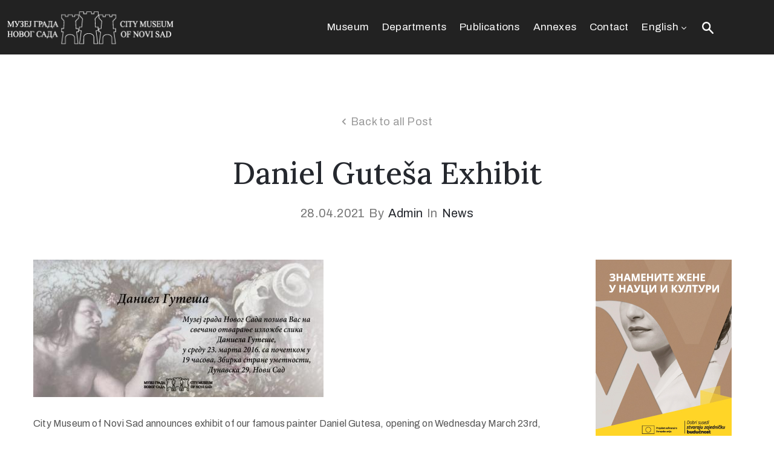

--- FILE ---
content_type: text/html; charset=UTF-8
request_url: https://museumns.rs/en/daniel-gutesa-exhibit/
body_size: 64675
content:
<!DOCTYPE html>
<html lang="en-GB" >

<head>
    <meta http-equiv="Content-Type" content="text/html; charset=UTF-8" />
    <link rel="profile" href="//gmpg.org/xfn/11">
    <link rel="pingback" href="https://museumns.rs/xmlrpc.php">
    <meta http-equiv="X-UA-Compatible" content="IE=edge">
    <meta name="viewport" content="width=device-width, initial-scale=1, shrink-to-fit=no"/>
    <title>Daniel Guteša Exhibit &#8211; City Museum of Novi Sad</title>
<meta name='robots' content='max-image-preview:large' />
<link rel="alternate" href="https://museumns.rs/lat/izlozba-slika-daniela-gutese/" hreflang="sr" />
<link rel="alternate" href="https://museumns.rs/en/daniel-gutesa-exhibit/" hreflang="en" />
<link rel='dns-prefetch' href='//fonts.googleapis.com' />
<link rel="alternate" type="application/rss+xml" title="City Museum of Novi Sad &raquo; Feed" href="https://museumns.rs/en/feed/" />
<link rel="alternate" type="application/rss+xml" title="City Museum of Novi Sad &raquo; Comments Feed" href="https://museumns.rs/en/comments/feed/" />
<link rel="alternate" title="oEmbed (JSON)" type="application/json+oembed" href="https://museumns.rs/wp-json/oembed/1.0/embed?url=https%3A%2F%2Fmuseumns.rs%2Fen%2Fdaniel-gutesa-exhibit%2F&#038;lang=en" />
<link rel="alternate" title="oEmbed (XML)" type="text/xml+oembed" href="https://museumns.rs/wp-json/oembed/1.0/embed?url=https%3A%2F%2Fmuseumns.rs%2Fen%2Fdaniel-gutesa-exhibit%2F&#038;format=xml&#038;lang=en" />
<style id='wp-img-auto-sizes-contain-inline-css' type='text/css'>
img:is([sizes=auto i],[sizes^="auto," i]){contain-intrinsic-size:3000px 1500px}
/*# sourceURL=wp-img-auto-sizes-contain-inline-css */
</style>
<style id='wp-emoji-styles-inline-css' type='text/css'>

	img.wp-smiley, img.emoji {
		display: inline !important;
		border: none !important;
		box-shadow: none !important;
		height: 1em !important;
		width: 1em !important;
		margin: 0 0.07em !important;
		vertical-align: -0.1em !important;
		background: none !important;
		padding: 0 !important;
	}
/*# sourceURL=wp-emoji-styles-inline-css */
</style>
<link rel='stylesheet' id='wp-block-library-css' href='https://museumns.rs/wp-includes/css/dist/block-library/style.min.css?ver=6.9' type='text/css' media='all' />
<style id='classic-theme-styles-inline-css' type='text/css'>
/*! This file is auto-generated */
.wp-block-button__link{color:#fff;background-color:#32373c;border-radius:9999px;box-shadow:none;text-decoration:none;padding:calc(.667em + 2px) calc(1.333em + 2px);font-size:1.125em}.wp-block-file__button{background:#32373c;color:#fff;text-decoration:none}
/*# sourceURL=/wp-includes/css/classic-themes.min.css */
</style>
<style id='global-styles-inline-css' type='text/css'>
:root{--wp--preset--aspect-ratio--square: 1;--wp--preset--aspect-ratio--4-3: 4/3;--wp--preset--aspect-ratio--3-4: 3/4;--wp--preset--aspect-ratio--3-2: 3/2;--wp--preset--aspect-ratio--2-3: 2/3;--wp--preset--aspect-ratio--16-9: 16/9;--wp--preset--aspect-ratio--9-16: 9/16;--wp--preset--color--black: #000000;--wp--preset--color--cyan-bluish-gray: #abb8c3;--wp--preset--color--white: #ffffff;--wp--preset--color--pale-pink: #f78da7;--wp--preset--color--vivid-red: #cf2e2e;--wp--preset--color--luminous-vivid-orange: #ff6900;--wp--preset--color--luminous-vivid-amber: #fcb900;--wp--preset--color--light-green-cyan: #7bdcb5;--wp--preset--color--vivid-green-cyan: #00d084;--wp--preset--color--pale-cyan-blue: #8ed1fc;--wp--preset--color--vivid-cyan-blue: #0693e3;--wp--preset--color--vivid-purple: #9b51e0;--wp--preset--gradient--vivid-cyan-blue-to-vivid-purple: linear-gradient(135deg,rgb(6,147,227) 0%,rgb(155,81,224) 100%);--wp--preset--gradient--light-green-cyan-to-vivid-green-cyan: linear-gradient(135deg,rgb(122,220,180) 0%,rgb(0,208,130) 100%);--wp--preset--gradient--luminous-vivid-amber-to-luminous-vivid-orange: linear-gradient(135deg,rgb(252,185,0) 0%,rgb(255,105,0) 100%);--wp--preset--gradient--luminous-vivid-orange-to-vivid-red: linear-gradient(135deg,rgb(255,105,0) 0%,rgb(207,46,46) 100%);--wp--preset--gradient--very-light-gray-to-cyan-bluish-gray: linear-gradient(135deg,rgb(238,238,238) 0%,rgb(169,184,195) 100%);--wp--preset--gradient--cool-to-warm-spectrum: linear-gradient(135deg,rgb(74,234,220) 0%,rgb(151,120,209) 20%,rgb(207,42,186) 40%,rgb(238,44,130) 60%,rgb(251,105,98) 80%,rgb(254,248,76) 100%);--wp--preset--gradient--blush-light-purple: linear-gradient(135deg,rgb(255,206,236) 0%,rgb(152,150,240) 100%);--wp--preset--gradient--blush-bordeaux: linear-gradient(135deg,rgb(254,205,165) 0%,rgb(254,45,45) 50%,rgb(107,0,62) 100%);--wp--preset--gradient--luminous-dusk: linear-gradient(135deg,rgb(255,203,112) 0%,rgb(199,81,192) 50%,rgb(65,88,208) 100%);--wp--preset--gradient--pale-ocean: linear-gradient(135deg,rgb(255,245,203) 0%,rgb(182,227,212) 50%,rgb(51,167,181) 100%);--wp--preset--gradient--electric-grass: linear-gradient(135deg,rgb(202,248,128) 0%,rgb(113,206,126) 100%);--wp--preset--gradient--midnight: linear-gradient(135deg,rgb(2,3,129) 0%,rgb(40,116,252) 100%);--wp--preset--font-size--small: 13px;--wp--preset--font-size--medium: 20px;--wp--preset--font-size--large: 36px;--wp--preset--font-size--x-large: 42px;--wp--preset--spacing--20: 0.44rem;--wp--preset--spacing--30: 0.67rem;--wp--preset--spacing--40: 1rem;--wp--preset--spacing--50: 1.5rem;--wp--preset--spacing--60: 2.25rem;--wp--preset--spacing--70: 3.38rem;--wp--preset--spacing--80: 5.06rem;--wp--preset--shadow--natural: 6px 6px 9px rgba(0, 0, 0, 0.2);--wp--preset--shadow--deep: 12px 12px 50px rgba(0, 0, 0, 0.4);--wp--preset--shadow--sharp: 6px 6px 0px rgba(0, 0, 0, 0.2);--wp--preset--shadow--outlined: 6px 6px 0px -3px rgb(255, 255, 255), 6px 6px rgb(0, 0, 0);--wp--preset--shadow--crisp: 6px 6px 0px rgb(0, 0, 0);}:where(.is-layout-flex){gap: 0.5em;}:where(.is-layout-grid){gap: 0.5em;}body .is-layout-flex{display: flex;}.is-layout-flex{flex-wrap: wrap;align-items: center;}.is-layout-flex > :is(*, div){margin: 0;}body .is-layout-grid{display: grid;}.is-layout-grid > :is(*, div){margin: 0;}:where(.wp-block-columns.is-layout-flex){gap: 2em;}:where(.wp-block-columns.is-layout-grid){gap: 2em;}:where(.wp-block-post-template.is-layout-flex){gap: 1.25em;}:where(.wp-block-post-template.is-layout-grid){gap: 1.25em;}.has-black-color{color: var(--wp--preset--color--black) !important;}.has-cyan-bluish-gray-color{color: var(--wp--preset--color--cyan-bluish-gray) !important;}.has-white-color{color: var(--wp--preset--color--white) !important;}.has-pale-pink-color{color: var(--wp--preset--color--pale-pink) !important;}.has-vivid-red-color{color: var(--wp--preset--color--vivid-red) !important;}.has-luminous-vivid-orange-color{color: var(--wp--preset--color--luminous-vivid-orange) !important;}.has-luminous-vivid-amber-color{color: var(--wp--preset--color--luminous-vivid-amber) !important;}.has-light-green-cyan-color{color: var(--wp--preset--color--light-green-cyan) !important;}.has-vivid-green-cyan-color{color: var(--wp--preset--color--vivid-green-cyan) !important;}.has-pale-cyan-blue-color{color: var(--wp--preset--color--pale-cyan-blue) !important;}.has-vivid-cyan-blue-color{color: var(--wp--preset--color--vivid-cyan-blue) !important;}.has-vivid-purple-color{color: var(--wp--preset--color--vivid-purple) !important;}.has-black-background-color{background-color: var(--wp--preset--color--black) !important;}.has-cyan-bluish-gray-background-color{background-color: var(--wp--preset--color--cyan-bluish-gray) !important;}.has-white-background-color{background-color: var(--wp--preset--color--white) !important;}.has-pale-pink-background-color{background-color: var(--wp--preset--color--pale-pink) !important;}.has-vivid-red-background-color{background-color: var(--wp--preset--color--vivid-red) !important;}.has-luminous-vivid-orange-background-color{background-color: var(--wp--preset--color--luminous-vivid-orange) !important;}.has-luminous-vivid-amber-background-color{background-color: var(--wp--preset--color--luminous-vivid-amber) !important;}.has-light-green-cyan-background-color{background-color: var(--wp--preset--color--light-green-cyan) !important;}.has-vivid-green-cyan-background-color{background-color: var(--wp--preset--color--vivid-green-cyan) !important;}.has-pale-cyan-blue-background-color{background-color: var(--wp--preset--color--pale-cyan-blue) !important;}.has-vivid-cyan-blue-background-color{background-color: var(--wp--preset--color--vivid-cyan-blue) !important;}.has-vivid-purple-background-color{background-color: var(--wp--preset--color--vivid-purple) !important;}.has-black-border-color{border-color: var(--wp--preset--color--black) !important;}.has-cyan-bluish-gray-border-color{border-color: var(--wp--preset--color--cyan-bluish-gray) !important;}.has-white-border-color{border-color: var(--wp--preset--color--white) !important;}.has-pale-pink-border-color{border-color: var(--wp--preset--color--pale-pink) !important;}.has-vivid-red-border-color{border-color: var(--wp--preset--color--vivid-red) !important;}.has-luminous-vivid-orange-border-color{border-color: var(--wp--preset--color--luminous-vivid-orange) !important;}.has-luminous-vivid-amber-border-color{border-color: var(--wp--preset--color--luminous-vivid-amber) !important;}.has-light-green-cyan-border-color{border-color: var(--wp--preset--color--light-green-cyan) !important;}.has-vivid-green-cyan-border-color{border-color: var(--wp--preset--color--vivid-green-cyan) !important;}.has-pale-cyan-blue-border-color{border-color: var(--wp--preset--color--pale-cyan-blue) !important;}.has-vivid-cyan-blue-border-color{border-color: var(--wp--preset--color--vivid-cyan-blue) !important;}.has-vivid-purple-border-color{border-color: var(--wp--preset--color--vivid-purple) !important;}.has-vivid-cyan-blue-to-vivid-purple-gradient-background{background: var(--wp--preset--gradient--vivid-cyan-blue-to-vivid-purple) !important;}.has-light-green-cyan-to-vivid-green-cyan-gradient-background{background: var(--wp--preset--gradient--light-green-cyan-to-vivid-green-cyan) !important;}.has-luminous-vivid-amber-to-luminous-vivid-orange-gradient-background{background: var(--wp--preset--gradient--luminous-vivid-amber-to-luminous-vivid-orange) !important;}.has-luminous-vivid-orange-to-vivid-red-gradient-background{background: var(--wp--preset--gradient--luminous-vivid-orange-to-vivid-red) !important;}.has-very-light-gray-to-cyan-bluish-gray-gradient-background{background: var(--wp--preset--gradient--very-light-gray-to-cyan-bluish-gray) !important;}.has-cool-to-warm-spectrum-gradient-background{background: var(--wp--preset--gradient--cool-to-warm-spectrum) !important;}.has-blush-light-purple-gradient-background{background: var(--wp--preset--gradient--blush-light-purple) !important;}.has-blush-bordeaux-gradient-background{background: var(--wp--preset--gradient--blush-bordeaux) !important;}.has-luminous-dusk-gradient-background{background: var(--wp--preset--gradient--luminous-dusk) !important;}.has-pale-ocean-gradient-background{background: var(--wp--preset--gradient--pale-ocean) !important;}.has-electric-grass-gradient-background{background: var(--wp--preset--gradient--electric-grass) !important;}.has-midnight-gradient-background{background: var(--wp--preset--gradient--midnight) !important;}.has-small-font-size{font-size: var(--wp--preset--font-size--small) !important;}.has-medium-font-size{font-size: var(--wp--preset--font-size--medium) !important;}.has-large-font-size{font-size: var(--wp--preset--font-size--large) !important;}.has-x-large-font-size{font-size: var(--wp--preset--font-size--x-large) !important;}
:where(.wp-block-post-template.is-layout-flex){gap: 1.25em;}:where(.wp-block-post-template.is-layout-grid){gap: 1.25em;}
:where(.wp-block-term-template.is-layout-flex){gap: 1.25em;}:where(.wp-block-term-template.is-layout-grid){gap: 1.25em;}
:where(.wp-block-columns.is-layout-flex){gap: 2em;}:where(.wp-block-columns.is-layout-grid){gap: 2em;}
:root :where(.wp-block-pullquote){font-size: 1.5em;line-height: 1.6;}
/*# sourceURL=global-styles-inline-css */
</style>
<link rel='stylesheet' id='contact-form-7-css' href='https://museumns.rs/wp-content/plugins/contact-form-7/includes/css/styles.css?ver=6.1.4' type='text/css' media='all' />
<link rel='stylesheet' id='ovacoll_style-css' href='https://museumns.rs/wp-content/plugins/ova-collections/assets/css/frontend/ovacoll-style.css?ver=6.9' type='text/css' media='all' />
<link rel='stylesheet' id='event-frontend-css' href='https://museumns.rs/wp-content/plugins/ova-events/assets/css/frontend/event.css' type='text/css' media='all' />
<link rel='stylesheet' id='ovaex-style-css' href='https://museumns.rs/wp-content/plugins/ova-exhibition/assets/css/frontend/ovaex-style.css' type='text/css' media='all' />
<link rel='stylesheet' id='bootstrap-css' href='https://museumns.rs/wp-content/themes/muzze/assets/libs/bootstrap/css/bootstrap.min.css' type='text/css' media='all' />
<link rel='stylesheet' id='flaticon-css' href='https://museumns.rs/wp-content/themes/muzze/assets/libs/flaticon/font/flaticon.css' type='text/css' media='all' />
<link rel='stylesheet' id='themify-icon-css' href='https://museumns.rs/wp-content/themes/muzze/assets/libs/themify-icon/themify-icons.css' type='text/css' media='all' />
<link rel='stylesheet' id='select2-css' href='https://museumns.rs/wp-content/themes/muzze/assets/libs/select2/select2.min.css' type='text/css' media='all' />
<link rel='stylesheet' id='v4-shims-css' href='https://museumns.rs/wp-content/themes/muzze/assets/libs/fontawesome/css/v4-shims.min.css' type='text/css' media='all' />
<link rel='stylesheet' id='fontawesome-css' href='https://museumns.rs/wp-content/themes/muzze/assets/libs/fontawesome/css/all.min.css' type='text/css' media='all' />
<link rel='stylesheet' id='elegant_font-css' href='https://museumns.rs/wp-content/themes/muzze/assets/libs/elegant_font/el_style.css' type='text/css' media='all' />
<link rel='stylesheet' id='muzze-theme-css' href='https://museumns.rs/wp-content/themes/muzze/assets/css/theme.css' type='text/css' media='all' />
<link rel='stylesheet' id='parent-style-css' href='https://museumns.rs/wp-content/themes/muzze/style.css' type='text/css' media='all' />
<link rel='stylesheet' id='muzze-style-css' href='https://museumns.rs/wp-content/themes/muzze-child/style.css' type='text/css' media='all' />
<style id='muzze-style-inline-css' type='text/css'>
@media (min-width: 992px){
    #sidebar{
        flex: 0 0 320px;
        max-width: 320px;
        padding-left: 80px;
        padding-right: 0;
    }
    
    #main-content{
        flex: 0 0 calc(100% - 320px);
        max-width: calc(100% - 320px);
    }
}

@media(max-width: 991px){
    #sidebar, #main-content{
        flex: 0 0 100%;
        max-width: 100%;
    }
    
}

body{
	font-family: Archivo;
	font-weight: 400;
	font-size: 16px;
	line-height: 28px;
	letter-spacing: 0.2px;
	color: #555555;
}
p{
	color: #555555;
	line-height: 28px;
}

h1,h2,h3,h4,h5,h6, .second_font {
	font-family: Lora;
	letter-spacing: 0px;
}



.search_archive_event form .ovaev_submit:hover,
.archive_event .content .desc .event_post .button_event .book:hover,
.archive_event .content .desc .event_post .button_event .book.btn-free:hover, 
.single_exhibition .exhibition_content .line .wrapper_order .order_ticket .member:hover, 
.single_exhibition .exhibition_content .line .wrapper_order .order_ticket .button_order:hover,
.archive_collection .search_archive_coll #search_collection .ovacoll_submit:hover
{
	background-color: #c1b696;
	border-color: #c1b696;
}
.archive_event.type1 .content .date-event .date-month, 
.single_exhibition .title_top .back_event:hover, 
.single_event .title_top .back_event:hover,
.single_event .wrapper_order .order_ticket .share_social .share-social-icons li:hover a,
.single_exhibition .exhibition_content .line .wrapper_order .order_ticket .share_social .share-social-icons li:hover a,
.archive_collection .content_archive_coll.type1 .items_archive_coll .desc .title a:hover, 
.archive_collection .content_archive_coll.type2 .items_archive_coll .desc .title a:hover,
.archive_collection .content_archive_coll.type1 .items_archive_coll .desc .artists a:hover,
.archive_collection .content_archive_coll.type2 .items_archive_coll .desc .artists a:hover,
.single_collection .collection_intro .back_collections a:hover,
.archive_artist .content .items .name:hover,
.archive_artist .content .items .contact .phone:hover,
.archive_artist .content .items .contact .email:hover,
.single_artist .intro .desc .phone:hover,
.single_artist .intro .desc .email:hover,
.single_artist .work .wrap_archive_masonry .wrap_items .items .wrapper-content div:hover,
.sidebar .widget.widget_categories ul li a:hover, 
.sidebar .widget.widget_archive ul li a:hover, 
.sidebar .widget.widget_meta ul li a:hover, 
.sidebar .widget.widget_pages ul li a:hover, 
.sidebar .widget.widget_nav_menu ul li a:hover,
.sidebar .widget .ova-recent-post-slide .list-recent-post .item-recent-post .content h2.title a:hover,
.sidebar .widget.widget_tag_cloud .tagcloud a:hover,
.blog_header .link-all-blog:hover,
.blog_header .post-meta-content .post-author a:hover,
.blog_header .post-meta-content .categories a:hover,
.detail-blog-muzze .socials .socials-inner .share-social .share-social-icons li a:hover,
.content_comments .comments ul.commentlists li.comment .comment-body .ova_reply .comment-reply-link:hover,
.content_comments .comments ul.commentlists li.comment .comment-body .ova_reply .comment-edit-link:hover,
article.post-wrap .post-content .post-meta .post-meta-content .post-author a:hover, 
article.post-wrap .post-content .post-meta .post-meta-content .categories a:hover
{
	color: #c1b696;
}
.archive_event .content .desc .event_post .button_event .view_detail:hover
{
	border-color: #c1b696;
	color: #c1b696;
}
.archive_event.type2 .content .date-event .date,
.archive_event.type3 .content .date-event .date,
.single_event .wrapper_order .order_ticket .button_order:hover,
.single_event .event_content .tab-Location ul.nav li.nav-item a.active:after,
.single_event .event_content .tab-Location ul.nav li.nav-item a:hover:after,
.single_event .wrapper_order .order_ticket .share_social:hover i,
.single_exhibition .exhibition_content .line .wrapper_order .order_ticket .share_social:hover i,
.archive_artist .content .items .contact .email:hover:after,
.single_artist .intro .desc .email:hover:after,
.muzze_404_page .pnf-content .go_back:hover,
.content_comments .comments .comment-respond .comment-form p.form-submit #submit:hover
{
	background-color: #c1b696;
}






/*# sourceURL=muzze-style-inline-css */
</style>
<link rel='stylesheet' id='ova-google-fonts-css' href='//fonts.googleapis.com/css?family=Archivo%3A100%2C200%2C300%2C400%2C500%2C600%2C700%2C800%2C900%7CLora%3A100%2C200%2C300%2C400%2C500%2C600%2C700%2C800%2C900' type='text/css' media='all' />
<link rel='stylesheet' id='elementor-frontend-css' href='https://museumns.rs/wp-content/plugins/elementor/assets/css/frontend.min.css?ver=3.34.2' type='text/css' media='all' />
<link rel='stylesheet' id='style-elementor-css' href='https://museumns.rs/wp-content/plugins/ova-framework/assets/css/style-elementor.css' type='text/css' media='all' />
<link rel='stylesheet' id='ova_megamenu_css-css' href='https://museumns.rs/wp-content/plugins/ova-megamenu/assets/style.css' type='text/css' media='all' />
<link rel='stylesheet' id='eael-general-css' href='https://museumns.rs/wp-content/plugins/essential-addons-for-elementor-lite/assets/front-end/css/view/general.min.css?ver=6.5.8' type='text/css' media='all' />
<script type="text/javascript" src="https://museumns.rs/wp-includes/js/jquery/jquery.min.js?ver=3.7.1" id="jquery-core-js"></script>
<script type="text/javascript" src="https://museumns.rs/wp-includes/js/jquery/jquery-migrate.min.js?ver=3.4.1" id="jquery-migrate-js"></script>
<script type="text/javascript" src="https://museumns.rs/wp-content/plugins/ova-collections/assets/js/frontend/ovacoll-script.js?ver=6.9" id="ovacoll_script-js"></script>
<link rel="https://api.w.org/" href="https://museumns.rs/wp-json/" /><link rel="alternate" title="JSON" type="application/json" href="https://museumns.rs/wp-json/wp/v2/posts/8132" /><link rel="EditURI" type="application/rsd+xml" title="RSD" href="https://museumns.rs/xmlrpc.php?rsd" />
<meta name="generator" content="WordPress 6.9" />
<link rel="canonical" href="https://museumns.rs/en/daniel-gutesa-exhibit/" />
<link rel='shortlink' href='https://museumns.rs/?p=8132' />
<meta name="generator" content="Elementor 3.34.2; features: additional_custom_breakpoints; settings: css_print_method-external, google_font-enabled, font_display-auto">
<script type="text/javascript">if (typeof ajaxurl === "undefined") {var ajaxurl = "https://museumns.rs/wp-admin/admin-ajax.php"}</script>			<style>
				.e-con.e-parent:nth-of-type(n+4):not(.e-lazyloaded):not(.e-no-lazyload),
				.e-con.e-parent:nth-of-type(n+4):not(.e-lazyloaded):not(.e-no-lazyload) * {
					background-image: none !important;
				}
				@media screen and (max-height: 1024px) {
					.e-con.e-parent:nth-of-type(n+3):not(.e-lazyloaded):not(.e-no-lazyload),
					.e-con.e-parent:nth-of-type(n+3):not(.e-lazyloaded):not(.e-no-lazyload) * {
						background-image: none !important;
					}
				}
				@media screen and (max-height: 640px) {
					.e-con.e-parent:nth-of-type(n+2):not(.e-lazyloaded):not(.e-no-lazyload),
					.e-con.e-parent:nth-of-type(n+2):not(.e-lazyloaded):not(.e-no-lazyload) * {
						background-image: none !important;
					}
				}
			</style>
			<link rel="icon" href="https://museumns.rs/wp-content/uploads/2019/01/index.ico" sizes="32x32" />
<link rel="icon" href="https://museumns.rs/wp-content/uploads/2019/01/index.ico" sizes="192x192" />
<link rel="apple-touch-icon" href="https://museumns.rs/wp-content/uploads/2019/01/index.ico" />
<meta name="msapplication-TileImage" content="https://museumns.rs/wp-content/uploads/2019/01/index.ico" />
		<style type="text/css" id="wp-custom-css">
			.ova_button .elementor-button-link{
	height: 31px;
}

h4.widget-title{
		font-size: 15px!important;
	    text-transform: uppercase;
	    color: #343434;
	    border-bottom: 1px solid #343434;
	    padding-bottom: 5px!important;
	    margin-bottom: 10px!important;
	    margin-top: 20px;
	    position: relative;
			text-align:center;
	}

.carousel-indicators li {
    background-color: #a65f05;
}

.carousel-inner {
    padding-bottom: 30px;
}
		</style>
		</head>

<body class="wp-singular post-template-default single single-post postid-8132 single-format-standard wp-theme-muzze wp-child-theme-muzze-child elementor-default elementor-kit-17" ><div class="ova-wrapp">
	
		<div data-elementor-type="wp-post" data-elementor-id="5994" class="elementor elementor-5994">
						<section class="elementor-section elementor-top-section elementor-element elementor-element-a69d104 elementor-hidden-desktop ovamenu_shrink elementor-section-boxed elementor-section-height-default elementor-section-height-default" data-id="a69d104" data-element_type="section">
						<div class="elementor-container elementor-column-gap-default">
					<div class="elementor-column elementor-col-50 elementor-top-column elementor-element elementor-element-df83f97" data-id="df83f97" data-element_type="column">
			<div class="elementor-widget-wrap elementor-element-populated">
						<div class="elementor-element elementor-element-b57d8c9 elementor-widget elementor-widget-ova_logo" data-id="b57d8c9" data-element_type="widget" data-widget_type="ova_logo.default">
				<div class="elementor-widget-container">
					
			<a class="ova_logo" href="https://museumns.rs/">
				<img src="https://museumns.rs/wp-content/uploads/2021/04/muzejlogoblacksmall.png" alt="City Museum of Novi Sad" class="desk-logo d-none d-xl-block" />
				<img src="https://museumns.rs/wp-content/uploads/2021/04/muzejlogoblacksmall.png" alt="City Museum of Novi Sad" class="mobile-logo d-block d-xl-none" />

				<img src="https://museumns.rs/wp-content/uploads/2021/04/muzejlogoblacksmall.png" alt="City Museum of Novi Sad" class="logo-fixed" />
			</a>

						</div>
				</div>
					</div>
		</div>
				<div class="elementor-column elementor-col-50 elementor-top-column elementor-element elementor-element-a7be490 header_group" data-id="a7be490" data-element_type="column">
			<div class="elementor-widget-wrap elementor-element-populated">
						<div class="elementor-element elementor-element-73e1bee elementor-widget__width-auto elementor-widget elementor-widget-ova_search" data-id="73e1bee" data-element_type="widget" data-widget_type="ova_search.default">
				<div class="elementor-widget-container">
							<div class="wrap_search_muzze_popup">
			<!-- <i class="flaticon-search"></i> -->
			<img src="https://museumns.rs/wp-content/uploads/2019/01/icon_search-1-1.png" alt="search" class="icon-search" />
			<div class="search_muzze_popup">
				<span class="btn_close icon_close"></span>
				<div class="container">

					<form role="search" method="get" class="search-form" action="https://museumns.rs/">
					        <input type="search" class="search-field" placeholder="Search …" value="" name="s" title="Search for:" />
			   			 	<input type="submit" class="search-submit" value="Search" />
					</form>
										
				</div>
			</div>
		</div>
						</div>
				</div>
				<div class="elementor-element elementor-element-2dd021f elementor-view-primary-menu elementor-widget__width-auto elementor-widget elementor-widget-henbergar_menu" data-id="2dd021f" data-element_type="widget" data-widget_type="henbergar_menu.default">
				<div class="elementor-widget-container">
							<div class="ova_menu_canvas">
			<div class="ova_wrap_nav NavBtn_left">

				<button class="ova_openNav" type="button">
					<span class="bar">
						<span class="bar-menu-line"></span>
						<span class="bar-menu-line"></span>
						<span class="bar-menu-line"></span>
					</span>
				</button>

				<div class="ova_nav_canvas canvas_left canvas_bg_gray">

					<a href="javascript:void(0)" class="ova_closeNav"><i class="fas fa-times"></i></a>

					<ul id="menu-main-menu-eng" class="menu sub_menu_dir_left"><li id="menu-item-6341" class="menu-item menu-item-type-post_type menu-item-object-page menu-item-home menu-item-6341 dropdown"><a href="https://museumns.rs/en/" class="col_heading">Museum</a></li><li id="menu-item-5549" class="menu-item menu-item-type-post_type menu-item-object-page menu-item-5549 dropdown"><a href="https://museumns.rs/en/departments/" class="col_heading">Departments</a></li><li id="menu-item-6342" class="menu-item menu-item-type-post_type menu-item-object-page menu-item-6342 dropdown"><a href="https://museumns.rs/en/publications/" class="col_heading">Publications</a></li><li id="menu-item-6433" class="menu-item menu-item-type-post_type menu-item-object-page menu-item-6433 dropdown"><a href="https://museumns.rs/en/annexes/" class="col_heading">Annexes</a></li><li id="menu-item-6634" class="menu-item menu-item-type-post_type menu-item-object-page menu-item-6634 dropdown"><a href="https://museumns.rs/en/contact/" class="col_heading">Contact</a></li><li id="menu-item-9535" class="pll-parent-menu-item menu-item menu-item-type-custom menu-item-object-custom menu-item-has-children menu-item-9535 dropdown"><a href="#pll_switcher" class="col_heading">English <i class="arrow_carrot-down"></i></a><button type="button" class="dropdown-toggle"><i class="arrow_carrot-down"></i></button>
<ul class="dropdown-menu submenu" role="menu">
	<li id="menu-item-9535-cir" class="lang-item lang-item-74 lang-item-cir lang-item-first menu-item menu-item-type-custom menu-item-object-custom menu-item-9535-cir dropdown"><a href="https://museumns.rs/izlozba-slika-daniela-gutese-2/" hreflang="sr-RS" lang="sr-RS" class="col_heading">Ћирилица</a></li>	<li id="menu-item-9535-lat" class="lang-item lang-item-50 lang-item-lat menu-item menu-item-type-custom menu-item-object-custom menu-item-9535-lat dropdown"><a href="https://museumns.rs/lat/izlozba-slika-daniela-gutese/" hreflang="sr-RS" lang="sr-RS" class="col_heading">Latinica</a></li></ul></li></ul>					<div class="content-social-info">
													<ul class="info-top">
																	<li><span>(021) 6433-145</span></li>
																	<li><span>muzejgrada.ns@gmail.com</span></li>
															</ul>
												
						<ul class="menu-icon-social">
																							<li class="item-icon"><a href="https://twitter.com/novisadmuseum"   ><i class="fa fa-twitter"></i></a></li>
																							<li class="item-icon"><a href="https://www.facebook.com/museumns/"   ><i class="fa fa-facebook"></i></a></li>
													</ul>

						<span class="info_bottom"><a href=""    ></a> / <a href=""   ></a></span>

					</div>
				</div>

				<div class="ova_closeCanvas ova_closeNav"></div>
			</div>
		</div>

		

					</div>
				</div>
					</div>
		</div>
					</div>
		</section>
				<section class="elementor-section elementor-top-section elementor-element elementor-element-671ca11 elementor-hidden-tablet elementor-hidden-phone elementor-section-content-middle elementor-hidden-desktop elementor-section-boxed elementor-section-height-default elementor-section-height-default" data-id="671ca11" data-element_type="section" data-settings="{&quot;background_background&quot;:&quot;classic&quot;}">
						<div class="elementor-container elementor-column-gap-default">
					<div class="elementor-column elementor-col-50 elementor-top-column elementor-element elementor-element-098667f header_group dir_left" data-id="098667f" data-element_type="column">
			<div class="elementor-widget-wrap elementor-element-populated">
						<div class="elementor-element elementor-element-972eace elementor-widget__width-auto elementor-widget elementor-widget-ova_icon_muzze" data-id="972eace" data-element_type="widget" data-widget_type="ova_icon_muzze.default">
				<div class="elementor-widget-container">
							<div class="ova-icon-muzze">
			<i class="flaticon-phone"></i>
		</div>
					</div>
				</div>
				<div class="elementor-element elementor-element-e9de39d elementor-widget__width-auto elementor-widget elementor-widget-text-editor" data-id="e9de39d" data-element_type="widget" data-widget_type="text-editor.default">
				<div class="elementor-widget-container">
									<p>(021) 6433-145</p>								</div>
				</div>
					</div>
		</div>
				<div class="elementor-column elementor-col-50 elementor-top-column elementor-element elementor-element-e186cf2 header_group" data-id="e186cf2" data-element_type="column">
			<div class="elementor-widget-wrap">
							</div>
		</div>
					</div>
		</section>
				<section class="elementor-section elementor-top-section elementor-element elementor-element-7df7756 elementor-hidden-tablet elementor-hidden-phone elementor-section-content-middle ovamenu_shrink elementor-section-boxed elementor-section-height-default elementor-section-height-default" data-id="7df7756" data-element_type="section" data-settings="{&quot;background_background&quot;:&quot;classic&quot;}">
						<div class="elementor-container elementor-column-gap-default">
					<div class="elementor-column elementor-col-50 elementor-top-column elementor-element elementor-element-6e3008a" data-id="6e3008a" data-element_type="column">
			<div class="elementor-widget-wrap elementor-element-populated">
						<div class="elementor-element elementor-element-cd05542 elementor-widget elementor-widget-ova_logo" data-id="cd05542" data-element_type="widget" data-widget_type="ova_logo.default">
				<div class="elementor-widget-container">
					
			<a class="ova_logo" href="https://museumns.rs/">
				<img src="https://museumns.rs/wp-content/uploads/2019/01/muzej_grada_novog_sada_0.png" alt="City Museum of Novi Sad" class="desk-logo d-none d-xl-block" />
				<img src="https://museumns.rs/wp-content/uploads/2019/01/muzej_grada_novog_sada_0.png" alt="City Museum of Novi Sad" class="mobile-logo d-block d-xl-none" />

				<img src="https://museumns.rs/wp-content/uploads/2019/01/muzej_grada_novog_sada_0.png" alt="City Museum of Novi Sad" class="logo-fixed" />
			</a>

						</div>
				</div>
					</div>
		</div>
				<div class="elementor-column elementor-col-50 elementor-top-column elementor-element elementor-element-a5c2e1d header_group" data-id="a5c2e1d" data-element_type="column">
			<div class="elementor-widget-wrap elementor-element-populated">
						<div class="elementor-element elementor-element-fb0e909 elementor-view-main-menu-eng elementor-widget__width-auto elementor-widget elementor-widget-ova_menu" data-id="fb0e909" data-element_type="widget" data-widget_type="ova_menu.default">
				<div class="elementor-widget-container">
					
		<div class="ova_menu_clasic">
			<div class="ova_wrap_nav  NavBtn_left NavBtn_left_m">

				<button class="ova_openNav" type="button">
					<i class="fas fa-bars"></i>
				</button>

				<div class="ova_nav canvas_left canvas_bg_gray">
					<a href="javascript:void(0)" class="ova_closeNav"><i class="fas fa-times"></i></a>
					<ul id="menu-main-menu-eng-1" class="menu sub_menu_dir_right"><li class="menu-item menu-item-type-post_type menu-item-object-page menu-item-home menu-item-6341 dropdown"><a href="https://museumns.rs/en/" class="col_heading">Museum</a></li><li class="menu-item menu-item-type-post_type menu-item-object-page menu-item-5549 dropdown"><a href="https://museumns.rs/en/departments/" class="col_heading">Departments</a></li><li class="menu-item menu-item-type-post_type menu-item-object-page menu-item-6342 dropdown"><a href="https://museumns.rs/en/publications/" class="col_heading">Publications</a></li><li class="menu-item menu-item-type-post_type menu-item-object-page menu-item-6433 dropdown"><a href="https://museumns.rs/en/annexes/" class="col_heading">Annexes</a></li><li class="menu-item menu-item-type-post_type menu-item-object-page menu-item-6634 dropdown"><a href="https://museumns.rs/en/contact/" class="col_heading">Contact</a></li><li class="pll-parent-menu-item menu-item menu-item-type-custom menu-item-object-custom menu-item-has-children menu-item-9535 dropdown"><a href="#pll_switcher" class="col_heading">English <i class="arrow_carrot-down"></i></a><button type="button" class="dropdown-toggle"><i class="arrow_carrot-down"></i></button>
<ul class="dropdown-menu submenu" role="menu">
	<li class="lang-item lang-item-74 lang-item-cir lang-item-first menu-item menu-item-type-custom menu-item-object-custom menu-item-9535-cir dropdown"><a href="https://museumns.rs/izlozba-slika-daniela-gutese-2/" hreflang="sr-RS" lang="sr-RS" class="col_heading">Ћирилица</a></li>	<li class="lang-item lang-item-50 lang-item-lat menu-item menu-item-type-custom menu-item-object-custom menu-item-9535-lat dropdown"><a href="https://museumns.rs/lat/izlozba-slika-daniela-gutese/" hreflang="sr-RS" lang="sr-RS" class="col_heading">Latinica</a></li></ul></li></ul>				</div>

				<div class="ova_closeCanvas ova_closeNav"></div>
			</div>
		</div>
		

					</div>
				</div>
				<div class="elementor-element elementor-element-17207c2 elementor-widget__width-auto elementor-widget elementor-widget-ova_search" data-id="17207c2" data-element_type="widget" data-widget_type="ova_search.default">
				<div class="elementor-widget-container">
							<div class="wrap_search_muzze_popup">
			<!-- <i class="flaticon-search"></i> -->
			<img src="https://museumns.rs/wp-content/uploads/2019/01/search-13-xxl.png" alt="search" class="icon-search" />
			<div class="search_muzze_popup">
				<span class="btn_close icon_close"></span>
				<div class="container">

					<form role="search" method="get" class="search-form" action="https://museumns.rs/">
					        <input type="search" class="search-field" placeholder="Search …" value="" name="s" title="Search for:" />
			   			 	<input type="submit" class="search-submit" value="Search" />
					</form>
										
				</div>
			</div>
		</div>
						</div>
				</div>
					</div>
		</div>
					</div>
		</section>
				</div>
		
	<div class="blog_header">
		<a class="link-all-blog" href="https://museumns.rs/en/archive/">Back to all Post</a>
		<h1 class="title-blog-single second_font">Daniel Guteša Exhibit</h1>
			    <span class="post-meta-content">
		    <span class=" post-date">
		        <span class="right">28.04.2021</span>
		    </span>
		    <span class="wp-author">
		    	 <span class="slash">by</span>
			    <span class=" post-author">
			        <span class="right"><a href="https://museumns.rs/en/author/admin/">admin</a></span>
			    </span>
		    </span>
		   
		    		    	<span class="wp-categories">
		    		<span class="slash">in</span>
				    <span class=" categories">
				        <span class="right"><a href="https://museumns.rs/en/category/news/" rel="category tag">News</a></span><!-- end right -->             
				    </span><!-- end categories -->
		    	</span><!-- end wp-category -->
					</span>
  	</div>
	<div class="wrap_site">
		<div id="main-content" class="main">

			<div class="detail-blog-muzze">
	
	
	
		<article id="post-8132" class="post-wrap  post-8132 post type-post status-publish format-standard has-post-thumbnail hentry category-news"  >
				
				
			        <div class="post-media">
			        	<img fetchpriority="high" width="480" height="227" src="https://museumns.rs/wp-content/uploads/2021/04/gutesa.jpg" class="img-responsive wp-post-image" alt="" decoding="async" srcset="https://museumns.rs/wp-content/uploads/2021/04/gutesa.jpg 480w, https://museumns.rs/wp-content/uploads/2021/04/gutesa-300x142.jpg 300w" sizes="(max-width: 480px) 100vw, 480px" />			        </div>

		        

			    <div class="post-body">
			    	<div class="post-excerpt">
			              	<div class="post-excerpt">
		<p>City Museum of Novi Sad announces exhibit of our famous painter Daniel Gutesa, opening on Wednesday March 23rd, 2016. in the Foreign Arts Collection building, Dunavska 29.</p>
	</div>

				        </div>
			    </div>

			    
			    			    
					<div class="socials">
													<div class="socials-inner">
						<div class="share-social">
							<i class="fa fa-share-alt"></i>
							<span>Share</span>
															        			
							<ul class="share-social-icons clearfix">

				<li><a class="share-ico ico-twitter" target="_blank" href="https://twitter.com/share?url=https://museumns.rs/en/daniel-gutesa-exhibit/">Twitter</a></li>

				<li><a class="share-ico ico-facebook" target="_blank" href="http://www.facebook.com/sharer.php?u=https://museumns.rs/en/daniel-gutesa-exhibit/">Facebook</a></li>

				<li><a class="share-ico ico-pinterest" target="_blank" href="http://www.pinterest.com/pin/create/button/?url=https://museumns.rs/en/daniel-gutesa-exhibit/">Pinterest</a></li>

				<li><a class="share-ico ico-mail" target="_blank" href="mailto:?body=https://museumns.rs/en/daniel-gutesa-exhibit/">Email</a></li>
			
				<li><a class="share-ico ico-copy-url" data-url = "https://museumns.rs/en/daniel-gutesa-exhibit/" id="ova-copy-link">Copy Url</a></li>
				

			</ul>						</div>
					</div>
							</div>
							    
			    			    				    	<!-- end get_the_author_meta -->
		</article>

	</div>
			
		</div> <!-- #main-content -->
		
        <aside id="sidebar" class="sidebar">
            <div id="media_image-6" class="widget widget_media_image"><a href="https://museumns.rs/cir/wsc/"><img width="225" height="300" src="https://museumns.rs/wp-content/uploads/2019/01/wsclogo.png" class="image wp-image-9301  attachment-full size-full" alt="" style="max-width: 100%; height: auto;" decoding="async" /></a></div><div id="media_image-2" class="widget widget_media_image"><a href="https://imunizacija.euprava.gov.rs/"><img width="216" height="65" src="https://museumns.rs/wp-content/uploads/2021/03/vakcina1.png" class="image wp-image-5586  attachment-full size-full" alt="" style="max-width: 100%; height: auto;" decoding="async" /></a></div><div id="media_image-5" class="widget widget_media_image"><h4 class="widget-title">City museum of Novi Sad Almanac</h4><a href="https://museumns.rs/wp-content/uploads/2019/01/godisnjak_mgns_12_2016.pdf"><img width="620" height="415" src="https://museumns.rs/wp-content/uploads/2021/04/godisnjak_12pub-1.jpg" class="image wp-image-7578  attachment-full size-full" alt="" style="max-width: 100%; height: auto;" decoding="async" srcset="https://museumns.rs/wp-content/uploads/2021/04/godisnjak_12pub-1.jpg 620w, https://museumns.rs/wp-content/uploads/2021/04/godisnjak_12pub-1-300x201.jpg 300w" sizes="(max-width: 620px) 100vw, 620px" /></a></div><div id="nav_menu-4" class="widget widget_nav_menu"><h4 class="widget-title">Displays of exhibition</h4><div class="menu-postavke-eng-container"><ul id="menu-postavke-eng" class="menu"><li id="menu-item-6199" class="menu-item menu-item-type-post_type menu-item-object-page menu-item-6199 dropdown"><a href="https://museumns.rs/en/novi-sad-from-the-18th-to-the-20th-century/" class="col_heading">Novi Sad from the 18th to the 20th century</a></li><li id="menu-item-6203" class="menu-item menu-item-type-post_type menu-item-object-page menu-item-6203 dropdown"><a href="https://museumns.rs/en/underground-military-galleries/" class="col_heading">Underground military galleries</a></li><li id="menu-item-6201" class="menu-item menu-item-type-post_type menu-item-object-page menu-item-6201 dropdown"><a href="https://museumns.rs/en/jovan-jovanovic-zmaj-memorial-collection/" class="col_heading">Jovan Jovanović Zmaj Memorial Collection</a></li><li id="menu-item-6202" class="menu-item menu-item-type-post_type menu-item-object-page menu-item-6202 dropdown"><a href="https://museumns.rs/en/sremski-karlovci-homeland-collection/" class="col_heading">Sremski Karlovci Homeland Collection</a></li><li id="menu-item-6200" class="menu-item menu-item-type-post_type menu-item-object-page menu-item-6200 dropdown"><a href="https://museumns.rs/en/foreign-art-collection/" class="col_heading">Foreign Art Collection</a></li><li id="menu-item-6204" class="menu-item menu-item-type-post_type menu-item-object-page menu-item-6204 dropdown"><a href="https://museumns.rs/en/the-great-war-well/" class="col_heading">The Great War Well</a></li></ul></div></div>        </aside>
	</div> <!-- .wrap_site -->

					<div data-elementor-type="wp-post" data-elementor-id="6046" class="elementor elementor-6046">
						<section class="elementor-section elementor-top-section elementor-element elementor-element-a302112 elementor-section-boxed elementor-section-height-default elementor-section-height-default" data-id="a302112" data-element_type="section" data-settings="{&quot;background_background&quot;:&quot;classic&quot;}">
						<div class="elementor-container elementor-column-gap-default">
					<div class="elementor-column elementor-col-33 elementor-top-column elementor-element elementor-element-bbe538a" data-id="bbe538a" data-element_type="column">
			<div class="elementor-widget-wrap elementor-element-populated">
						<div class="elementor-element elementor-element-cd8cbb8 elementor-widget elementor-widget-heading" data-id="cd8cbb8" data-element_type="widget" data-widget_type="heading.default">
				<div class="elementor-widget-container">
					<h5 class="elementor-heading-title elementor-size-default">Additional Info</h5>				</div>
				</div>
				<div class="elementor-element elementor-element-91e9d98 elementor-widget elementor-widget-wp-widget-nav_menu" data-id="91e9d98" data-element_type="widget" data-widget_type="wp-widget-nav_menu.default">
				<div class="elementor-widget-container">
					<div class="menu-pogledajte-footer-eng-container"><ul id="menu-pogledajte-footer-eng" class="menu"><li id="menu-item-6331" class="menu-item menu-item-type-post_type menu-item-object-page current_page_parent menu-item-6331 dropdown"><a href="https://museumns.rs/en/archive/" class="col_heading">News Archive</a></li><li id="menu-item-6332" class="menu-item menu-item-type-post_type menu-item-object-page menu-item-6332 dropdown"><a href="https://museumns.rs/en/public-procurements/" class="col_heading">Public procurements</a></li><li id="menu-item-9689" class="menu-item menu-item-type-custom menu-item-object-custom menu-item-9689 dropdown"><a href="https://museumns.rs/wp-content/uploads/2019/01/mgns_informator_o_radu.pdf" class="col_heading">Work information</a></li></ul></div>				</div>
				</div>
					</div>
		</div>
				<div class="elementor-column elementor-col-33 elementor-top-column elementor-element elementor-element-53174fe" data-id="53174fe" data-element_type="column">
			<div class="elementor-widget-wrap elementor-element-populated">
						<div class="elementor-element elementor-element-120a5ad elementor-widget elementor-widget-heading" data-id="120a5ad" data-element_type="widget" data-widget_type="heading.default">
				<div class="elementor-widget-container">
					<h5 class="elementor-heading-title elementor-size-default">Displays of exhibition</h5>				</div>
				</div>
				<div class="elementor-element elementor-element-22f97cf elementor-widget elementor-widget-wp-widget-nav_menu" data-id="22f97cf" data-element_type="widget" data-widget_type="wp-widget-nav_menu.default">
				<div class="elementor-widget-container">
					<div class="menu-postavke-eng-container"><ul id="menu-postavke-eng-1" class="menu"><li class="menu-item menu-item-type-post_type menu-item-object-page menu-item-6199 dropdown"><a href="https://museumns.rs/en/novi-sad-from-the-18th-to-the-20th-century/" class="col_heading">Novi Sad from the 18th to the 20th century</a></li><li class="menu-item menu-item-type-post_type menu-item-object-page menu-item-6203 dropdown"><a href="https://museumns.rs/en/underground-military-galleries/" class="col_heading">Underground military galleries</a></li><li class="menu-item menu-item-type-post_type menu-item-object-page menu-item-6201 dropdown"><a href="https://museumns.rs/en/jovan-jovanovic-zmaj-memorial-collection/" class="col_heading">Jovan Jovanović Zmaj Memorial Collection</a></li><li class="menu-item menu-item-type-post_type menu-item-object-page menu-item-6202 dropdown"><a href="https://museumns.rs/en/sremski-karlovci-homeland-collection/" class="col_heading">Sremski Karlovci Homeland Collection</a></li><li class="menu-item menu-item-type-post_type menu-item-object-page menu-item-6200 dropdown"><a href="https://museumns.rs/en/foreign-art-collection/" class="col_heading">Foreign Art Collection</a></li><li class="menu-item menu-item-type-post_type menu-item-object-page menu-item-6204 dropdown"><a href="https://museumns.rs/en/the-great-war-well/" class="col_heading">The Great War Well</a></li></ul></div>				</div>
				</div>
					</div>
		</div>
				<div class="elementor-column elementor-col-33 elementor-top-column elementor-element elementor-element-18c3312" data-id="18c3312" data-element_type="column">
			<div class="elementor-widget-wrap elementor-element-populated">
						<div class="elementor-element elementor-element-5e4b7a8 elementor-widget elementor-widget-heading" data-id="5e4b7a8" data-element_type="widget" data-widget_type="heading.default">
				<div class="elementor-widget-container">
					<h5 class="elementor-heading-title elementor-size-default">Annexes and Admission</h5>				</div>
				</div>
				<div class="elementor-element elementor-element-a7159e2 elementor-widget elementor-widget-image" data-id="a7159e2" data-element_type="widget" data-widget_type="image.default">
				<div class="elementor-widget-container">
																<a href="https://novi.museumns.rs/en/annexes/">
							<img width="211" height="148" src="https://museumns.rs/wp-content/uploads/2019/01/footer-map.png" class="attachment-large size-large wp-image-5973" alt="" />								</a>
															</div>
				</div>
					</div>
		</div>
					</div>
		</section>
				<section class="elementor-section elementor-top-section elementor-element elementor-element-943dc77 elementor-section-boxed elementor-section-height-default elementor-section-height-default" data-id="943dc77" data-element_type="section" data-settings="{&quot;background_background&quot;:&quot;classic&quot;}">
						<div class="elementor-container elementor-column-gap-default">
					<div class="elementor-column elementor-col-100 elementor-top-column elementor-element elementor-element-9a64947" data-id="9a64947" data-element_type="column">
			<div class="elementor-widget-wrap elementor-element-populated">
						<div class="elementor-element elementor-element-7e333e4 elementor-widget elementor-widget-ova_social" data-id="7e333e4" data-element_type="widget" data-widget_type="ova_social.default">
				<div class="elementor-widget-container">
							<div class="ova_social ova-framework-social-icons-wrapper">
						<div class="content">
				
										<a class="ova-framework-icon ova-framework-social-icon ova-framework-social-icon-facebook" style=" color: #aaaaaa; background-color: rgba(200,201,203,0)" href="https://www.facebook.com/museumns/" target="_blank">
						<span class="ova-framework-screen-only">Facebook</span>
													<i aria-hidden="true" class="fa fa-facebook"></i>
											</a>
				
										<a class="ova-framework-icon ova-framework-social-icon ova-framework-social-icon-twitter" style=" color: #aaaaaa; background-color: rgba(200,201,203,0)" href="https://twitter.com/novisadmuseum" target="_blank">
						<span class="ova-framework-screen-only">Twitter</span>
													<i aria-hidden="true" class="fa fa-twitter"></i>
											</a>
							</div>
			<!-- end .content -->
		</div>
						</div>
				</div>
				<div class="elementor-element elementor-element-31d7d5b elementor-widget elementor-widget-text-editor" data-id="31d7d5b" data-element_type="widget" data-widget_type="text-editor.default">
				<div class="elementor-widget-container">
									<p><span style="color: #777777;">City Museum of Novi Sad © 2025.</span></p>								</div>
				</div>
					</div>
		</div>
					</div>
		</section>
				</div>
					
		</div> <!-- Ova Wrapper -->	
		<script type="speculationrules">
{"prefetch":[{"source":"document","where":{"and":[{"href_matches":"/*"},{"not":{"href_matches":["/wp-*.php","/wp-admin/*","/wp-content/uploads/*","/wp-content/*","/wp-content/plugins/*","/wp-content/themes/muzze-child/*","/wp-content/themes/muzze/*","/*\\?(.+)"]}},{"not":{"selector_matches":"a[rel~=\"nofollow\"]"}},{"not":{"selector_matches":".no-prefetch, .no-prefetch a"}}]},"eagerness":"conservative"}]}
</script>
			<script>
				const lazyloadRunObserver = () => {
					const lazyloadBackgrounds = document.querySelectorAll( `.e-con.e-parent:not(.e-lazyloaded)` );
					const lazyloadBackgroundObserver = new IntersectionObserver( ( entries ) => {
						entries.forEach( ( entry ) => {
							if ( entry.isIntersecting ) {
								let lazyloadBackground = entry.target;
								if( lazyloadBackground ) {
									lazyloadBackground.classList.add( 'e-lazyloaded' );
								}
								lazyloadBackgroundObserver.unobserve( entry.target );
							}
						});
					}, { rootMargin: '200px 0px 200px 0px' } );
					lazyloadBackgrounds.forEach( ( lazyloadBackground ) => {
						lazyloadBackgroundObserver.observe( lazyloadBackground );
					} );
				};
				const events = [
					'DOMContentLoaded',
					'elementor/lazyload/observe',
				];
				events.forEach( ( event ) => {
					document.addEventListener( event, lazyloadRunObserver );
				} );
			</script>
			<link rel='stylesheet' id='elementor-post-5994-css' href='https://museumns.rs/wp-content/uploads/elementor/css/post-5994.css?ver=1769001296' type='text/css' media='all' />
<link rel='stylesheet' id='elementor-post-6046-css' href='https://museumns.rs/wp-content/uploads/elementor/css/post-6046.css?ver=1769001296' type='text/css' media='all' />
<link rel='stylesheet' id='widget-heading-css' href='https://museumns.rs/wp-content/plugins/elementor/assets/css/widget-heading.min.css?ver=3.34.2' type='text/css' media='all' />
<link rel='stylesheet' id='swiper-css' href='https://museumns.rs/wp-content/plugins/elementor/assets/lib/swiper/v8/css/swiper.min.css?ver=8.4.5' type='text/css' media='all' />
<link rel='stylesheet' id='e-swiper-css' href='https://museumns.rs/wp-content/plugins/elementor/assets/css/conditionals/e-swiper.min.css?ver=3.34.2' type='text/css' media='all' />
<link rel='stylesheet' id='widget-image-css' href='https://museumns.rs/wp-content/plugins/elementor/assets/css/widget-image.min.css?ver=3.34.2' type='text/css' media='all' />
<link rel='stylesheet' id='elementor-icons-css' href='https://museumns.rs/wp-content/plugins/elementor/assets/lib/eicons/css/elementor-icons.min.css?ver=5.46.0' type='text/css' media='all' />
<link rel='stylesheet' id='elementor-post-17-css' href='https://museumns.rs/wp-content/uploads/elementor/css/post-17.css?ver=1769001083' type='text/css' media='all' />
<link rel='stylesheet' id='elementor-gf-local-roboto-css' href='https://museumns.rs/wp-content/uploads/elementor/google-fonts/css/roboto.css?ver=1742911151' type='text/css' media='all' />
<link rel='stylesheet' id='elementor-gf-local-robotoslab-css' href='https://museumns.rs/wp-content/uploads/elementor/google-fonts/css/robotoslab.css?ver=1742911158' type='text/css' media='all' />
<script type="text/javascript" src="https://museumns.rs/wp-content/plugins/ova-collections/assets/js/script-elementor.js?ver=6.9" id="script-elementor-coll-js"></script>
<script type="text/javascript" src="https://museumns.rs/wp-content/plugins/ova-events/assets/js/script-elementor.js?ver=6.9" id="script-elementor-event-js"></script>
<script type="text/javascript" id="script-elementor-ovaex-js-extra">
/* <![CDATA[ */
var load_more = {"url":"https://museumns.rs/wp-admin/admin-ajax.php"};
//# sourceURL=script-elementor-ovaex-js-extra
/* ]]> */
</script>
<script type="text/javascript" src="https://museumns.rs/wp-content/plugins/ova-exhibition/assets/js/script-elementor.js?ver=6.9" id="script-elementor-ovaex-js"></script>
<script type="text/javascript" src="https://museumns.rs/wp-includes/js/dist/hooks.min.js?ver=dd5603f07f9220ed27f1" id="wp-hooks-js"></script>
<script type="text/javascript" src="https://museumns.rs/wp-includes/js/dist/i18n.min.js?ver=c26c3dc7bed366793375" id="wp-i18n-js"></script>
<script type="text/javascript" id="wp-i18n-js-after">
/* <![CDATA[ */
wp.i18n.setLocaleData( { 'text direction\u0004ltr': [ 'ltr' ] } );
//# sourceURL=wp-i18n-js-after
/* ]]> */
</script>
<script type="text/javascript" src="https://museumns.rs/wp-content/plugins/contact-form-7/includes/swv/js/index.js?ver=6.1.4" id="swv-js"></script>
<script type="text/javascript" id="contact-form-7-js-before">
/* <![CDATA[ */
var wpcf7 = {
    "api": {
        "root": "https:\/\/museumns.rs\/wp-json\/",
        "namespace": "contact-form-7\/v1"
    }
};
//# sourceURL=contact-form-7-js-before
/* ]]> */
</script>
<script type="text/javascript" src="https://museumns.rs/wp-content/plugins/contact-form-7/includes/js/index.js?ver=6.1.4" id="contact-form-7-js"></script>
<script type="text/javascript" src="https://museumns.rs/wp-content/plugins/ova-events/assets/js/frontend/event.js?ver=6.9" id="event-frontend-js-js"></script>
<script type="text/javascript" src="https://museumns.rs/wp-content/plugins/ova-exhibition/assets/js/frontend/ovaex-script.js?ver=6.9" id="ovaex-script-js"></script>
<script type="text/javascript" src="https://museumns.rs/wp-content/themes/muzze/assets/libs/bootstrap/js/bootstrap.bundle.min.js" id="bootstrap-js"></script>
<script type="text/javascript" src="https://museumns.rs/wp-content/themes/muzze/assets/libs/select2/select2.min.js" id="select2-js"></script>
<script type="text/javascript" src="https://museumns.rs/wp-content/themes/muzze/assets/js/script.min.js" id="muzze-script-js"></script>
<script type="text/javascript" src="https://museumns.rs/wp-content/plugins/ova-megamenu/assets/script.js" id="ova_megamenu_script-js"></script>
<script type="text/javascript" id="eael-general-js-extra">
/* <![CDATA[ */
var localize = {"ajaxurl":"https://museumns.rs/wp-admin/admin-ajax.php","nonce":"f67c57dc2d","i18n":{"added":"Added ","compare":"Compare","loading":"Loading..."},"eael_translate_text":{"required_text":"is a required field","invalid_text":"Invalid","billing_text":"Billing","shipping_text":"Shipping","fg_mfp_counter_text":"of"},"page_permalink":"https://museumns.rs/en/daniel-gutesa-exhibit/","cart_redirectition":"no","cart_page_url":"","el_breakpoints":{"mobile":{"label":"Mobile Portrait","value":767,"default_value":767,"direction":"max","is_enabled":true},"mobile_extra":{"label":"Mobile Landscape","value":880,"default_value":880,"direction":"max","is_enabled":false},"tablet":{"label":"Tablet Portrait","value":1024,"default_value":1024,"direction":"max","is_enabled":true},"tablet_extra":{"label":"Tablet Landscape","value":1200,"default_value":1200,"direction":"max","is_enabled":false},"laptop":{"label":"Laptop","value":1366,"default_value":1366,"direction":"max","is_enabled":false},"widescreen":{"label":"Widescreen","value":2400,"default_value":2400,"direction":"min","is_enabled":false}}};
//# sourceURL=eael-general-js-extra
/* ]]> */
</script>
<script type="text/javascript" src="https://museumns.rs/wp-content/plugins/essential-addons-for-elementor-lite/assets/front-end/js/view/general.min.js?ver=6.5.8" id="eael-general-js"></script>
<script type="text/javascript" src="https://museumns.rs/wp-content/plugins/elementor/assets/js/webpack.runtime.min.js?ver=3.34.2" id="elementor-webpack-runtime-js"></script>
<script type="text/javascript" src="https://museumns.rs/wp-content/plugins/elementor/assets/js/frontend-modules.min.js?ver=3.34.2" id="elementor-frontend-modules-js"></script>
<script type="text/javascript" src="https://museumns.rs/wp-includes/js/jquery/ui/core.min.js?ver=1.13.3" id="jquery-ui-core-js"></script>
<script type="text/javascript" id="elementor-frontend-js-extra">
/* <![CDATA[ */
var EAELImageMaskingConfig = {"svg_dir_url":"https://museumns.rs/wp-content/plugins/essential-addons-for-elementor-lite/assets/front-end/img/image-masking/svg-shapes/"};
//# sourceURL=elementor-frontend-js-extra
/* ]]> */
</script>
<script type="text/javascript" id="elementor-frontend-js-before">
/* <![CDATA[ */
var elementorFrontendConfig = {"environmentMode":{"edit":false,"wpPreview":false,"isScriptDebug":false},"i18n":{"shareOnFacebook":"Share on Facebook","shareOnTwitter":"Share on Twitter","pinIt":"Pin it","download":"Download","downloadImage":"Download image","fullscreen":"Fullscreen","zoom":"Zoom","share":"Share","playVideo":"Play Video","previous":"Previous","next":"Next","close":"Close","a11yCarouselPrevSlideMessage":"Previous slide","a11yCarouselNextSlideMessage":"Next slide","a11yCarouselFirstSlideMessage":"This is the first slide","a11yCarouselLastSlideMessage":"This is the last slide","a11yCarouselPaginationBulletMessage":"Go to slide"},"is_rtl":false,"breakpoints":{"xs":0,"sm":480,"md":768,"lg":1025,"xl":1440,"xxl":1600},"responsive":{"breakpoints":{"mobile":{"label":"Mobile Portrait","value":767,"default_value":767,"direction":"max","is_enabled":true},"mobile_extra":{"label":"Mobile Landscape","value":880,"default_value":880,"direction":"max","is_enabled":false},"tablet":{"label":"Tablet Portrait","value":1024,"default_value":1024,"direction":"max","is_enabled":true},"tablet_extra":{"label":"Tablet Landscape","value":1200,"default_value":1200,"direction":"max","is_enabled":false},"laptop":{"label":"Laptop","value":1366,"default_value":1366,"direction":"max","is_enabled":false},"widescreen":{"label":"Widescreen","value":2400,"default_value":2400,"direction":"min","is_enabled":false}},"hasCustomBreakpoints":false},"version":"3.34.2","is_static":false,"experimentalFeatures":{"additional_custom_breakpoints":true,"home_screen":true,"global_classes_should_enforce_capabilities":true,"e_variables":true,"cloud-library":true,"e_opt_in_v4_page":true,"e_interactions":true,"e_editor_one":true,"import-export-customization":true},"urls":{"assets":"https:\/\/museumns.rs\/wp-content\/plugins\/elementor\/assets\/","ajaxurl":"https:\/\/museumns.rs\/wp-admin\/admin-ajax.php","uploadUrl":"https:\/\/museumns.rs\/wp-content\/uploads"},"nonces":{"floatingButtonsClickTracking":"d6bd833119"},"swiperClass":"swiper","settings":{"page":[],"editorPreferences":[]},"kit":{"active_breakpoints":["viewport_mobile","viewport_tablet"],"global_image_lightbox":"yes","lightbox_enable_counter":"yes","lightbox_enable_fullscreen":"yes","lightbox_enable_zoom":"yes","lightbox_enable_share":"yes","lightbox_title_src":"title","lightbox_description_src":"description"},"post":{"id":8132,"title":"Daniel%20Gute%C5%A1a%20Exhibit%20%E2%80%93%20City%20Museum%20of%20Novi%20Sad","excerpt":"","featuredImage":"https:\/\/museumns.rs\/wp-content\/uploads\/2021\/04\/gutesa.jpg"}};
//# sourceURL=elementor-frontend-js-before
/* ]]> */
</script>
<script type="text/javascript" src="https://museumns.rs/wp-content/plugins/elementor/assets/js/frontend.min.js?ver=3.34.2" id="elementor-frontend-js"></script>
<script type="text/javascript" src="https://museumns.rs/wp-content/plugins/ova-framework/assets/js/script-elementor.js?ver=6.9" id="script-elementor-js"></script>
<script type="text/javascript" src="https://museumns.rs/wp-content/plugins/elementor/assets/lib/swiper/v8/swiper.min.js?ver=8.4.5" id="swiper-js"></script>
<script id="wp-emoji-settings" type="application/json">
{"baseUrl":"https://s.w.org/images/core/emoji/17.0.2/72x72/","ext":".png","svgUrl":"https://s.w.org/images/core/emoji/17.0.2/svg/","svgExt":".svg","source":{"concatemoji":"https://museumns.rs/wp-includes/js/wp-emoji-release.min.js?ver=6.9"}}
</script>
<script type="module">
/* <![CDATA[ */
/*! This file is auto-generated */
const a=JSON.parse(document.getElementById("wp-emoji-settings").textContent),o=(window._wpemojiSettings=a,"wpEmojiSettingsSupports"),s=["flag","emoji"];function i(e){try{var t={supportTests:e,timestamp:(new Date).valueOf()};sessionStorage.setItem(o,JSON.stringify(t))}catch(e){}}function c(e,t,n){e.clearRect(0,0,e.canvas.width,e.canvas.height),e.fillText(t,0,0);t=new Uint32Array(e.getImageData(0,0,e.canvas.width,e.canvas.height).data);e.clearRect(0,0,e.canvas.width,e.canvas.height),e.fillText(n,0,0);const a=new Uint32Array(e.getImageData(0,0,e.canvas.width,e.canvas.height).data);return t.every((e,t)=>e===a[t])}function p(e,t){e.clearRect(0,0,e.canvas.width,e.canvas.height),e.fillText(t,0,0);var n=e.getImageData(16,16,1,1);for(let e=0;e<n.data.length;e++)if(0!==n.data[e])return!1;return!0}function u(e,t,n,a){switch(t){case"flag":return n(e,"\ud83c\udff3\ufe0f\u200d\u26a7\ufe0f","\ud83c\udff3\ufe0f\u200b\u26a7\ufe0f")?!1:!n(e,"\ud83c\udde8\ud83c\uddf6","\ud83c\udde8\u200b\ud83c\uddf6")&&!n(e,"\ud83c\udff4\udb40\udc67\udb40\udc62\udb40\udc65\udb40\udc6e\udb40\udc67\udb40\udc7f","\ud83c\udff4\u200b\udb40\udc67\u200b\udb40\udc62\u200b\udb40\udc65\u200b\udb40\udc6e\u200b\udb40\udc67\u200b\udb40\udc7f");case"emoji":return!a(e,"\ud83e\u1fac8")}return!1}function f(e,t,n,a){let r;const o=(r="undefined"!=typeof WorkerGlobalScope&&self instanceof WorkerGlobalScope?new OffscreenCanvas(300,150):document.createElement("canvas")).getContext("2d",{willReadFrequently:!0}),s=(o.textBaseline="top",o.font="600 32px Arial",{});return e.forEach(e=>{s[e]=t(o,e,n,a)}),s}function r(e){var t=document.createElement("script");t.src=e,t.defer=!0,document.head.appendChild(t)}a.supports={everything:!0,everythingExceptFlag:!0},new Promise(t=>{let n=function(){try{var e=JSON.parse(sessionStorage.getItem(o));if("object"==typeof e&&"number"==typeof e.timestamp&&(new Date).valueOf()<e.timestamp+604800&&"object"==typeof e.supportTests)return e.supportTests}catch(e){}return null}();if(!n){if("undefined"!=typeof Worker&&"undefined"!=typeof OffscreenCanvas&&"undefined"!=typeof URL&&URL.createObjectURL&&"undefined"!=typeof Blob)try{var e="postMessage("+f.toString()+"("+[JSON.stringify(s),u.toString(),c.toString(),p.toString()].join(",")+"));",a=new Blob([e],{type:"text/javascript"});const r=new Worker(URL.createObjectURL(a),{name:"wpTestEmojiSupports"});return void(r.onmessage=e=>{i(n=e.data),r.terminate(),t(n)})}catch(e){}i(n=f(s,u,c,p))}t(n)}).then(e=>{for(const n in e)a.supports[n]=e[n],a.supports.everything=a.supports.everything&&a.supports[n],"flag"!==n&&(a.supports.everythingExceptFlag=a.supports.everythingExceptFlag&&a.supports[n]);var t;a.supports.everythingExceptFlag=a.supports.everythingExceptFlag&&!a.supports.flag,a.supports.everything||((t=a.source||{}).concatemoji?r(t.concatemoji):t.wpemoji&&t.twemoji&&(r(t.twemoji),r(t.wpemoji)))});
//# sourceURL=https://museumns.rs/wp-includes/js/wp-emoji-loader.min.js
/* ]]> */
</script>
	</body><!-- /body -->
</html>

--- FILE ---
content_type: text/css
request_url: https://museumns.rs/wp-content/themes/muzze/assets/libs/flaticon/font/flaticon.css
body_size: 2106
content:
	/*
  	Flaticon icon font: Flaticon
  	Creation date: 27/02/2019 03:47
  	*/

@font-face {
  font-family: "Flaticon";
  src: url("./Flaticon.eot");
  src: url("./Flaticon.eot?#iefix") format("embedded-opentype"),
       url("./Flaticon.woff2") format("woff2"),
       url("./Flaticon.woff") format("woff"),
       url("./Flaticon.ttf") format("truetype"),
       url("./Flaticon.svg#Flaticon") format("svg");
  font-weight: normal;
  font-style: normal;
}

@media screen and (-webkit-min-device-pixel-ratio:0) {
  @font-face {
    font-family: "Flaticon";
    src: url("./Flaticon.svg#Flaticon") format("svg");
  }
}

[class^="flaticon-"]:before, [class*=" flaticon-"]:before,
[class^="flaticon-"]:after, [class*=" flaticon-"]:after {   
  font-family: Flaticon;
        font-size: 20px;
font-style: normal;
margin-left: 20px;
}

.flaticon-ticket:before { content: "\f100"; }
.flaticon-calendar:before { content: "\f101"; }
.flaticon-snow-globe:before { content: "\f102"; }
.flaticon-circus-tent:before { content: "\f103"; }
.flaticon-snow-globe-1:before { content: "\f104"; }
.flaticon-clock:before { content: "\f105"; }
.flaticon-search:before { content: "\f106"; }
.flaticon-coin:before { content: "\f107"; }
.flaticon-briefcase:before { content: "\f108"; }
.flaticon-chat:before { content: "\f109"; }
.flaticon-user:before { content: "\f10a"; }
.flaticon-apple:before { content: "\f10b"; }
.flaticon-present:before { content: "\f10c"; }
.flaticon-approve:before { content: "\f10d"; }
.flaticon-ticket-1:before { content: "\f10e"; }
.flaticon-calendar-1:before { content: "\f10f"; }
.flaticon-calendar-2:before { content: "\f110"; }
.flaticon-clock-1:before { content: "\f111"; }
.flaticon-blueprint:before { content: "\f112"; }
.flaticon-old-home-telephone:before { content: "\f113"; }
.flaticon-star:before { content: "\f114"; }
.flaticon-update-arrows:before { content: "\f115"; }
.flaticon-file:before { content: "\f116"; }
.flaticon-right-arrow-forward:before { content: "\f117"; }
.flaticon-ticket-2:before { content: "\f118"; }
.flaticon-pin:before { content: "\f119"; }
.flaticon-time:before { content: "\f11a"; }
.flaticon-snow:before { content: "\f11b"; }
.flaticon-phone:before { content: "\f11c"; }

--- FILE ---
content_type: text/css
request_url: https://museumns.rs/wp-content/themes/muzze-child/style.css
body_size: 780
content:
/* Theme Name: Muzze Child Theme
Theme URI: https://themeforest.net/user/ovatheme/portfolio
Description: Muzze is a modernized take on an ever-popular WordPress. It has custom color options with beautiful default color schemes, a harmonious fluid grid using a mobile-first approach, and impeccable polish in every detail. Muzze will make your WordPress look beautiful everywhere. Created by <a href="https://themeforest.net/user/ovatheme">Ovatheme</a>
Author: Ovatheme
Author URI: https://themeforest.net/user/ovatheme
Template: muzze
Version: 1.0
Tags: two-columns, three-columns, left-sidebar, right-sidebar, custom-menu, editor-style, featured-images, flexible-header, full-width-template, post-formats, rtl-language-support, sticky-post, translation-ready
Text Domain:  muzze-child
*/

h5 {
    margin-top: 0.5em;
    margin-bottom: 0.7em;
}


h6 {
    margin-top: 0.5em;
    margin-bottom: 0.7em;
	font-size: 1.5rem;
}

--- FILE ---
content_type: text/css
request_url: https://museumns.rs/wp-content/uploads/elementor/css/post-5994.css?ver=1769001296
body_size: 6477
content:
.elementor-5994 .elementor-element.elementor-element-b57d8c9 .ova_logo img.desk-logo{width:135px;}.elementor-5994 .elementor-element.elementor-element-b57d8c9 .ova_logo img.mobile-logo{width:156px;}.elementor-5994 .elementor-element.elementor-element-b57d8c9 .ova_logo img.logo-fixed{width:135px;}.elementor-5994 .elementor-element.elementor-element-73e1bee{width:auto;max-width:auto;}.elementor-5994 .elementor-element.elementor-element-73e1bee .wrap_search_muzze_popup img.icon-search{width:19px;height:20px;}.elementor-5994 .elementor-element.elementor-element-2dd021f{width:auto;max-width:auto;}.elementor-5994 .elementor-element.elementor-element-2dd021f > .elementor-widget-container{padding:0px 0px 0px 20px;}.elementor-5994 .elementor-element.elementor-element-2dd021f .ova_nav_canvas ul.menu{justify-content:flex-end;align-items:flex-end;}.elementor-5994 .elementor-element.elementor-element-2dd021f .ova_nav_canvas .dropdown-menu{min-width:13rem;}.elementor-5994 .elementor-element.elementor-element-2dd021f .ova_nav_canvas ul.menu .dropdown-menu li a{padding:5px 15px 5px 15px;}.elementor-5994 .elementor-element.elementor-element-671ca11 > .elementor-container > .elementor-column > .elementor-widget-wrap{align-content:center;align-items:center;}.elementor-5994 .elementor-element.elementor-element-671ca11{border-style:solid;border-width:0px 0px 1px 0px;border-color:#eeeeee;transition:background 0.3s, border 0.3s, border-radius 0.3s, box-shadow 0.3s;}.elementor-5994 .elementor-element.elementor-element-671ca11 > .elementor-background-overlay{transition:background 0.3s, border-radius 0.3s, opacity 0.3s;}.elementor-5994 .elementor-element.elementor-element-972eace{width:auto;max-width:auto;}.elementor-5994 .elementor-element.elementor-element-972eace > .elementor-widget-container{padding:0px 8px 15px 0px;}.elementor-5994 .elementor-element.elementor-element-972eace i:before{font-size:15px;}.elementor-widget-text-editor{font-family:var( --e-global-typography-text-font-family ), Sans-serif;font-weight:var( --e-global-typography-text-font-weight );color:var( --e-global-color-text );}.elementor-widget-text-editor.elementor-drop-cap-view-stacked .elementor-drop-cap{background-color:var( --e-global-color-primary );}.elementor-widget-text-editor.elementor-drop-cap-view-framed .elementor-drop-cap, .elementor-widget-text-editor.elementor-drop-cap-view-default .elementor-drop-cap{color:var( --e-global-color-primary );border-color:var( --e-global-color-primary );}.elementor-5994 .elementor-element.elementor-element-e9de39d{width:auto;max-width:auto;font-size:15px;font-weight:400;color:#777777;}.elementor-5994 .elementor-element.elementor-element-7df7756 > .elementor-container > .elementor-column > .elementor-widget-wrap{align-content:center;align-items:center;}.elementor-5994 .elementor-element.elementor-element-7df7756:not(.elementor-motion-effects-element-type-background), .elementor-5994 .elementor-element.elementor-element-7df7756 > .elementor-motion-effects-container > .elementor-motion-effects-layer{background-color:#222222;}.elementor-5994 .elementor-element.elementor-element-7df7756{transition:background 0.3s, border 0.3s, border-radius 0.3s, box-shadow 0.3s;}.elementor-5994 .elementor-element.elementor-element-7df7756 > .elementor-background-overlay{transition:background 0.3s, border-radius 0.3s, opacity 0.3s;}.elementor-5994 .elementor-element.elementor-element-cd05542 .ova_logo img.desk-logo{width:409px;height:57px;}.elementor-5994 .elementor-element.elementor-element-cd05542 .ova_logo img.mobile-logo{width:300px;}.elementor-5994 .elementor-element.elementor-element-cd05542 .ova_logo img.logo-fixed{width:300px;}.elementor-5994 .elementor-element.elementor-element-a5c2e1d > .elementor-element-populated{padding:0px 10px 0px 10px;}.elementor-5994 .elementor-element.elementor-element-fb0e909{width:auto;max-width:auto;}.elementor-5994 .elementor-element.elementor-element-fb0e909 .ova_nav ul.menu{flex-direction:row;justify-content:center;align-items:center;}.elementor-5994 .elementor-element.elementor-element-fb0e909 .ova_nav ul.menu > li > a{padding:31px 0px 31px 0px;color:#FFFFFF;}.elementor-5994 .elementor-element.elementor-element-fb0e909 .ova_nav ul.menu > li > a:hover{color:#c1b696;}.elementor-5994 .elementor-element.elementor-element-fb0e909 .ova_nav ul.menu > li.active>a{color:#c1b696;}.elementor-5994 .elementor-element.elementor-element-fb0e909 .ova_nav .dropdown-menu{min-width:225px;}.elementor-5994 .elementor-element.elementor-element-fb0e909 .ova_nav ul.menu .dropdown-menu{padding:21px 0px 26px 0px;background-color:#ffffff;border-style:solid;border-width:1px 1px 1px 1px;border-color:#eeeeee;border-radius:0px 0px 0px 0px;}.elementor-5994 .elementor-element.elementor-element-fb0e909 .ova_nav ul.menu .dropdown-menu li a{padding:0px 28px 7px 28px;font-size:15px;font-weight:400;text-transform:none;}.elementor-5994 .elementor-element.elementor-element-fb0e909 .ova_nav ul.menu .dropdown-menu li > a{color:#777777;}.elementor-5994 .elementor-element.elementor-element-fb0e909 .ova_nav ul.menu .dropdown-menu li > a:hover{color:#c1b696;}.elementor-5994 .elementor-element.elementor-element-fb0e909 .ova_nav ul.menu .dropdown-menu li.active > a{color:#c1b696;}.elementor-5994 .elementor-element.elementor-element-17207c2{width:auto;max-width:auto;}.elementor-5994 .elementor-element.elementor-element-17207c2 > .elementor-widget-container{padding:0px 0px 0px 11px;}.elementor-5994 .elementor-element.elementor-element-17207c2 .wrap_search_muzze_popup img.icon-search{width:19px;height:20px;}@media(min-width:768px){.elementor-5994 .elementor-element.elementor-element-098667f{width:80%;}.elementor-5994 .elementor-element.elementor-element-e186cf2{width:20%;}.elementor-5994 .elementor-element.elementor-element-6e3008a{width:25%;}.elementor-5994 .elementor-element.elementor-element-a5c2e1d{width:75%;}}@media(max-width:1024px) and (min-width:768px){.elementor-5994 .elementor-element.elementor-element-df83f97{width:30%;}.elementor-5994 .elementor-element.elementor-element-a7be490{width:70%;}}@media(max-width:1024px){.elementor-5994 .elementor-element.elementor-element-2dd021f > .elementor-widget-container{padding:0px 0px 0px 20px;}}@media(max-width:767px){.elementor-5994 .elementor-element.elementor-element-df83f97{width:50%;}.elementor-5994 .elementor-element.elementor-element-a7be490{width:50%;}.elementor-5994 .elementor-element.elementor-element-2dd021f > .elementor-widget-container{padding:0px 0px 0px 10px;}.elementor-5994 .elementor-element.elementor-element-2dd021f .ova_menu_canvas .ova_nav_canvas.show{min-height:725px;}}

--- FILE ---
content_type: text/css
request_url: https://museumns.rs/wp-content/uploads/elementor/css/post-6046.css?ver=1769001296
body_size: 4808
content:
.elementor-6046 .elementor-element.elementor-element-a302112:not(.elementor-motion-effects-element-type-background), .elementor-6046 .elementor-element.elementor-element-a302112 > .elementor-motion-effects-container > .elementor-motion-effects-layer{background-color:#25282e;}.elementor-6046 .elementor-element.elementor-element-a302112{transition:background 0.3s, border 0.3s, border-radius 0.3s, box-shadow 0.3s;padding:20px 0px 20px 100px;}.elementor-6046 .elementor-element.elementor-element-a302112 > .elementor-background-overlay{transition:background 0.3s, border-radius 0.3s, opacity 0.3s;}.elementor-6046 .elementor-element.elementor-element-a302112 a{color:#DBDBDB;}.elementor-6046 .elementor-element.elementor-element-a302112 a:hover{color:#959595;}.elementor-6046 .elementor-element.elementor-element-bbe538a > .elementor-widget-wrap > .elementor-widget:not(.elementor-widget__width-auto):not(.elementor-widget__width-initial):not(:last-child):not(.elementor-absolute){margin-block-end:0px;}.elementor-widget-heading .elementor-heading-title{font-family:var( --e-global-typography-primary-font-family ), Sans-serif;font-weight:var( --e-global-typography-primary-font-weight );color:var( --e-global-color-primary );}.elementor-6046 .elementor-element.elementor-element-cd8cbb8 > .elementor-widget-container{padding:0px 0px 20px 0px;}.elementor-6046 .elementor-element.elementor-element-cd8cbb8 .elementor-heading-title{font-family:"Roboto", Sans-serif;font-size:22px;font-weight:600;color:#DBDBDB;}.elementor-6046 .elementor-element.elementor-element-53174fe > .elementor-widget-wrap > .elementor-widget:not(.elementor-widget__width-auto):not(.elementor-widget__width-initial):not(:last-child):not(.elementor-absolute){margin-block-end:0px;}.elementor-6046 .elementor-element.elementor-element-120a5ad > .elementor-widget-container{padding:0px 0px 20px 0px;}.elementor-6046 .elementor-element.elementor-element-120a5ad .elementor-heading-title{font-family:"Roboto", Sans-serif;font-size:22px;font-weight:600;color:#DBDBDB;}.elementor-6046 .elementor-element.elementor-element-18c3312 > .elementor-widget-wrap > .elementor-widget:not(.elementor-widget__width-auto):not(.elementor-widget__width-initial):not(:last-child):not(.elementor-absolute){margin-block-end:0px;}.elementor-6046 .elementor-element.elementor-element-5e4b7a8 > .elementor-widget-container{padding:0px 0px 20px 0px;}.elementor-6046 .elementor-element.elementor-element-5e4b7a8 .elementor-heading-title{font-family:"Roboto", Sans-serif;font-size:22px;font-weight:600;color:#DBDBDB;}.elementor-widget-image .widget-image-caption{color:var( --e-global-color-text );font-family:var( --e-global-typography-text-font-family ), Sans-serif;font-weight:var( --e-global-typography-text-font-weight );}.elementor-6046 .elementor-element.elementor-element-a7159e2{text-align:start;}.elementor-6046 .elementor-element.elementor-element-943dc77:not(.elementor-motion-effects-element-type-background), .elementor-6046 .elementor-element.elementor-element-943dc77 > .elementor-motion-effects-container > .elementor-motion-effects-layer{background-color:#212329;}.elementor-6046 .elementor-element.elementor-element-943dc77{transition:background 0.3s, border 0.3s, border-radius 0.3s, box-shadow 0.3s;padding:5px 0px 15px 0px;}.elementor-6046 .elementor-element.elementor-element-943dc77 > .elementor-background-overlay{transition:background 0.3s, border-radius 0.3s, opacity 0.3s;}.elementor-6046 .elementor-element.elementor-element-9a64947 > .elementor-widget-wrap > .elementor-widget:not(.elementor-widget__width-auto):not(.elementor-widget__width-initial):not(:last-child):not(.elementor-absolute){margin-block-end:0px;}.elementor-6046 .elementor-element.elementor-element-7e333e4 > .elementor-widget-container{margin:0px 0px 0px 0px;padding:0px 0px 04px 0px;}.elementor-6046 .elementor-element.elementor-element-7e333e4 .ova_social {text-align:center;}.elementor-6046 .elementor-element.elementor-element-7e333e4 .ova_social .content{text-align:center;}.elementor-6046 .elementor-element.elementor-element-7e333e4 .ova-framework-social-icon:hover{background-color:rgba(255,255,255,0)!important;}.elementor-6046 .elementor-element.elementor-element-7e333e4 .ova-framework-social-icon:hover i{color:#c1b696;}.elementor-widget-text-editor{font-family:var( --e-global-typography-text-font-family ), Sans-serif;font-weight:var( --e-global-typography-text-font-weight );color:var( --e-global-color-text );}.elementor-widget-text-editor.elementor-drop-cap-view-stacked .elementor-drop-cap{background-color:var( --e-global-color-primary );}.elementor-widget-text-editor.elementor-drop-cap-view-framed .elementor-drop-cap, .elementor-widget-text-editor.elementor-drop-cap-view-default .elementor-drop-cap{color:var( --e-global-color-primary );border-color:var( --e-global-color-primary );}.elementor-6046 .elementor-element.elementor-element-31d7d5b{text-align:center;font-size:16px;font-weight:400;line-height:40px;}